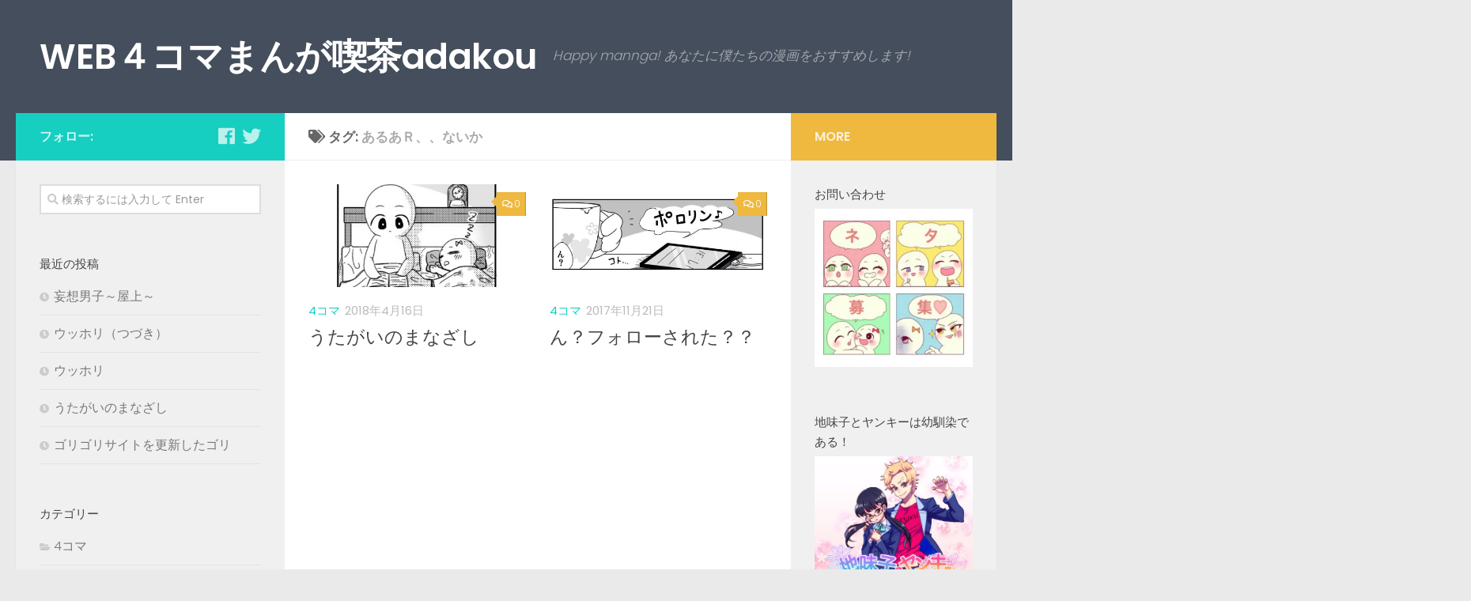

--- FILE ---
content_type: text/html; charset=UTF-8
request_url: https://adakou.com/tag/%E3%81%82%E3%82%8B%E3%81%82%EF%BD%92%E3%80%81%E3%80%81%E3%81%AA%E3%81%84%E3%81%8B/
body_size: 8876
content:
<!DOCTYPE html>
<html class="no-js" lang="ja">
<head>
  <meta charset="UTF-8">
  <meta name="viewport" content="width=device-width, initial-scale=1.0">
  <link rel="profile" href="http://gmpg.org/xfn/11">
  <link rel="pingback" href="https://adakou.com/xmlrpc.php">
  
  <!--google analytics-->
  <script>
    (function(i,s,o,g,r,a,m){i['GoogleAnalyticsObject']=r;i[r]=i[r]||function(){
    (i[r].q=i[r].q||[]).push(arguments)},i[r].l=1*new Date();a=s.createElement(o),
    m=s.getElementsByTagName(o)[0];a.async=1;a.src=g;m.parentNode.insertBefore(a,m)
    })(window,document,'script','https://www.google-analytics.com/analytics.js','ga');

    ga('create', 'UA-104912475-1', 'auto');
    ga('send', 'pageview');

  </script>

  <!--google adsense -->
  <script async src="//pagead2.googlesyndication.com/pagead/js/adsbygoogle.js"></script>
  <script>
    (adsbygoogle = window.adsbygoogle || []).push({
      google_ad_client: "ca-pub-2061466608415878",
      enable_page_level_ads: true
    });
  </script>
  <title>あるあｒ、、ないか &#8211; WEB４コマまんが喫茶adakou</title>
<script>document.documentElement.className = document.documentElement.className.replace("no-js","js");</script>
<link rel='dns-prefetch' href='//webfonts.xserver.jp' />
<link rel='dns-prefetch' href='//s.w.org' />
<link rel="alternate" type="application/rss+xml" title="WEB４コマまんが喫茶adakou &raquo; フィード" href="https://adakou.com/feed/" />
<link rel="alternate" type="application/rss+xml" title="WEB４コマまんが喫茶adakou &raquo; コメントフィード" href="https://adakou.com/comments/feed/" />
<link id="hu-user-gfont" href="//fonts.googleapis.com/css?family=Poppins:300,400,500,600,700&subset=latin-ext" rel="stylesheet" type="text/css"><link rel="alternate" type="application/rss+xml" title="WEB４コマまんが喫茶adakou &raquo; あるあｒ、、ないか タグのフィード" href="https://adakou.com/tag/%e3%81%82%e3%82%8b%e3%81%82%ef%bd%92%e3%80%81%e3%80%81%e3%81%aa%e3%81%84%e3%81%8b/feed/" />
		<script type="text/javascript">
			window._wpemojiSettings = {"baseUrl":"https:\/\/s.w.org\/images\/core\/emoji\/11.2.0\/72x72\/","ext":".png","svgUrl":"https:\/\/s.w.org\/images\/core\/emoji\/11.2.0\/svg\/","svgExt":".svg","source":{"concatemoji":"https:\/\/adakou.com\/wp-includes\/js\/wp-emoji-release.min.js?ver=5.1.19"}};
			!function(e,a,t){var n,r,o,i=a.createElement("canvas"),p=i.getContext&&i.getContext("2d");function s(e,t){var a=String.fromCharCode;p.clearRect(0,0,i.width,i.height),p.fillText(a.apply(this,e),0,0);e=i.toDataURL();return p.clearRect(0,0,i.width,i.height),p.fillText(a.apply(this,t),0,0),e===i.toDataURL()}function c(e){var t=a.createElement("script");t.src=e,t.defer=t.type="text/javascript",a.getElementsByTagName("head")[0].appendChild(t)}for(o=Array("flag","emoji"),t.supports={everything:!0,everythingExceptFlag:!0},r=0;r<o.length;r++)t.supports[o[r]]=function(e){if(!p||!p.fillText)return!1;switch(p.textBaseline="top",p.font="600 32px Arial",e){case"flag":return s([55356,56826,55356,56819],[55356,56826,8203,55356,56819])?!1:!s([55356,57332,56128,56423,56128,56418,56128,56421,56128,56430,56128,56423,56128,56447],[55356,57332,8203,56128,56423,8203,56128,56418,8203,56128,56421,8203,56128,56430,8203,56128,56423,8203,56128,56447]);case"emoji":return!s([55358,56760,9792,65039],[55358,56760,8203,9792,65039])}return!1}(o[r]),t.supports.everything=t.supports.everything&&t.supports[o[r]],"flag"!==o[r]&&(t.supports.everythingExceptFlag=t.supports.everythingExceptFlag&&t.supports[o[r]]);t.supports.everythingExceptFlag=t.supports.everythingExceptFlag&&!t.supports.flag,t.DOMReady=!1,t.readyCallback=function(){t.DOMReady=!0},t.supports.everything||(n=function(){t.readyCallback()},a.addEventListener?(a.addEventListener("DOMContentLoaded",n,!1),e.addEventListener("load",n,!1)):(e.attachEvent("onload",n),a.attachEvent("onreadystatechange",function(){"complete"===a.readyState&&t.readyCallback()})),(n=t.source||{}).concatemoji?c(n.concatemoji):n.wpemoji&&n.twemoji&&(c(n.twemoji),c(n.wpemoji)))}(window,document,window._wpemojiSettings);
		</script>
		<style type="text/css">
img.wp-smiley,
img.emoji {
	display: inline !important;
	border: none !important;
	box-shadow: none !important;
	height: 1em !important;
	width: 1em !important;
	margin: 0 .07em !important;
	vertical-align: -0.1em !important;
	background: none !important;
	padding: 0 !important;
}
</style>
	<link rel='stylesheet' id='wp-block-library-css'  href='https://adakou.com/wp-includes/css/dist/block-library/style.min.css?ver=5.1.19' type='text/css' media='all' />
<link rel='stylesheet' id='contact-form-7-css'  href='https://adakou.com/wp-content/plugins/contact-form-7/includes/css/styles.css?ver=5.1.1' type='text/css' media='all' />
<link rel='stylesheet' id='parent-style-css'  href='https://adakou.com/wp-content/themes/hueman/style.css?ver=5.1.19' type='text/css' media='all' />
<link rel='stylesheet' id='hueman-main-style-css'  href='https://adakou.com/wp-content/themes/hueman/assets/front/css/main.min.css?ver=3.4.17' type='text/css' media='all' />
<style id='hueman-main-style-inline-css' type='text/css'>
body { font-family:'Poppins', sans-serif;font-size:1.06rem }@media only screen and (min-width: 720px) {
        .nav > li { font-size:1.06rem; }
      }.is-scrolled #header #nav-mobile { background-color: #454e5c; background-color: rgba(69,78,92,0.90) }.site-title a img { max-height: 90px; }body { background-color: #eaeaea; }
</style>
<link rel='stylesheet' id='theme-stylesheet-css'  href='https://adakou.com/wp-content/themes/hueman-child/style.css?ver=3.4.17' type='text/css' media='all' />
<link rel='stylesheet' id='hueman-font-awesome-css'  href='https://adakou.com/wp-content/themes/hueman/assets/front/css/font-awesome.min.css?ver=3.4.17' type='text/css' media='all' />
<script type='text/javascript' src='https://adakou.com/wp-includes/js/jquery/jquery.js?ver=1.12.4'></script>
<script type='text/javascript' src='https://adakou.com/wp-includes/js/jquery/jquery-migrate.min.js?ver=1.4.1'></script>
<script type='text/javascript' src='//webfonts.xserver.jp/js/xserver.js?ver=1.1.0'></script>
<link rel='https://api.w.org/' href='https://adakou.com/wp-json/' />
<link rel="EditURI" type="application/rsd+xml" title="RSD" href="https://adakou.com/xmlrpc.php?rsd" />
<link rel="wlwmanifest" type="application/wlwmanifest+xml" href="https://adakou.com/wp-includes/wlwmanifest.xml" /> 
<meta name="generator" content="WordPress 5.1.19" />
<!--[if lt IE 9]>
<script src="https://adakou.com/wp-content/themes/hueman/assets/front/js/ie/html5shiv-printshiv.min.js"></script>
<script src="https://adakou.com/wp-content/themes/hueman/assets/front/js/ie/selectivizr.js"></script>
<![endif]-->
<!-- ## NXS/OG ## --><!-- ## NXSOGTAGS ## --><!-- ## NXS/OG ## -->
</head>

<body class="archive tag tag-18 wp-embed-responsive col-3cm full-width header-desktop-sticky header-mobile-sticky chrome">

<div id="wrapper">

  
  <header id="header" class="specific-mobile-menu-on one-mobile-menu mobile_menu header-ads-desktop  topbar-transparent no-header-img">
        <nav class="nav-container group mobile-menu mobile-sticky " id="nav-mobile" data-menu-id="header-1">
  <div class="mobile-title-logo-in-header">                  <p class="site-title"><a class="custom-logo-link" href="https://adakou.com/" rel="home" title="WEB４コマまんが喫茶adakou | ホームページ">WEB４コマまんが喫茶adakou</a></p>
                </div>
        
                    <!-- <div class="ham__navbar-toggler collapsed" aria-expanded="false">
          <div class="ham__navbar-span-wrapper">
            <span class="ham-toggler-menu__span"></span>
          </div>
        </div> -->
        <div class="ham__navbar-toggler-two collapsed" title="Menu" aria-expanded="false">
          <div class="ham__navbar-span-wrapper">
            <span class="line line-1"></span>
            <span class="line line-2"></span>
            <span class="line line-3"></span>
          </div>
        </div>
            
      <div class="nav-text"></div>
      <div class="nav-wrap container">
                  <ul class="nav container-inner group mobile-search">
                            <li>
                  <form method="get" class="searchform themeform" action="https://adakou.com/">
	<div>
		<input type="text" class="search" name="s" onblur="if(this.value=='')this.value='検索するには入力して Enter';" onfocus="if(this.value=='検索するには入力して Enter')this.value='';" value="検索するには入力して Enter" />
	</div>
</form>                </li>
                      </ul>
                <ul id="menu-mobile" class="nav container-inner group"><li id="menu-item-446" class="menu-item menu-item-type-post_type menu-item-object-page menu-item-home menu-item-446"><a href="https://adakou.com/">TOPページ</a></li>
<li id="menu-item-447" class="menu-item menu-item-type-post_type menu-item-object-page menu-item-447"><a href="https://adakou.com/contact/">あなたのネタが4コマになる？！</a></li>
</ul>      </div>
</nav><!--/#nav-topbar-->  
  
  <div class="container group">
        <div class="container-inner">

                    <div class="group pad central-header-zone">
                  <div class="logo-tagline-group">
                                        <p class="site-title"><a class="custom-logo-link" href="https://adakou.com/" rel="home" title="WEB４コマまんが喫茶adakou | ホームページ">WEB４コマまんが喫茶adakou</a></p>
                                                                <p class="site-description">Happy mannga! あなたに僕たちの漫画をおすすめします!</p>
                                        </div>

                                </div>
      
      
    </div><!--/.container-inner-->
      </div><!--/.container-->

</header><!--/#header-->
  
  <div class="container" id="page">
    <div class="container-inner">
            <div class="main">
        <div class="main-inner group">
          
              <section class="content">
              <div class="page-title pad group">
          	    		<h1><i class="fas fa-tags"></i>タグ: <span>あるあｒ、、ないか </span></h1>
    	
    </div><!--/.page-title-->
          <div class="pad group">
            
  <div id="grid-wrapper" class="post-list group">
    <div class="post-row">        <article id="post-512" class="group grid-item post-512 post type-post status-publish format-standard has-post-thumbnail hentry category-6 tag-4koma tag-7 tag-manga tag-18 tag-30 tag-12 tag-9">
	<div class="post-inner post-hover">

		<div class="post-thumbnail">
			<a href="https://adakou.com/ep-23/">
				<img width="520" height="245" src="https://adakou.com/wp-content/uploads/2018/04/pic-158-520x245.jpg" class="attachment-thumb-medium size-thumb-medium wp-post-image" alt="" srcset="https://adakou.com/wp-content/uploads/2018/04/pic-158-520x245.jpg 520w, https://adakou.com/wp-content/uploads/2018/04/pic-158-720x340.jpg 720w" sizes="(max-width: 520px) 100vw, 520px" />															</a>
							<a class="post-comments" href="https://adakou.com/ep-23/#respond"><i class="far fa-comments"></i>0</a>
					</div><!--/.post-thumbnail-->

		<div class="post-meta group">
			<p class="post-category"><a href="https://adakou.com/category/4%e3%82%b3%e3%83%9e/" rel="category tag">4コマ</a></p>
			<p class="post-date">
  <time class="published updated" datetime="2018-04-16 21:48:50">2018年4月16日</time>
</p>

  <p class="post-byline" style="display:none">&nbsp;by    <span class="vcard author">
      <span class="fn"><a href="https://adakou.com/author/adakou/" title="adakou の投稿" rel="author">adakou</a></span>
    </span> &middot; Published <span class="published">2018年4月16日</span>
      </p>
		</div><!--/.post-meta-->

		<h2 class="post-title entry-title">
			<a href="https://adakou.com/ep-23/" rel="bookmark" title="Permalink to うたがいのまなざし">うたがいのまなざし</a>
		</h2><!--/.post-title-->

				<div class="entry excerpt entry-summary">
					</div><!--/.entry-->
		
	</div><!--/.post-inner-->
</article><!--/.post-->            <article id="post-311" class="group grid-item post-311 post type-post status-publish format-standard has-post-thumbnail hentry category-6 tag-4koma tag-7 tag-manga tag-18 tag-12 tag-9">
	<div class="post-inner post-hover">

		<div class="post-thumbnail">
			<a href="https://adakou.com/ep-19/">
				<img width="520" height="245" src="https://adakou.com/wp-content/uploads/2017/11/pic-72-520x245.jpg" class="attachment-thumb-medium size-thumb-medium wp-post-image" alt="" srcset="https://adakou.com/wp-content/uploads/2017/11/pic-72-520x245.jpg 520w, https://adakou.com/wp-content/uploads/2017/11/pic-72-720x340.jpg 720w" sizes="(max-width: 520px) 100vw, 520px" />															</a>
							<a class="post-comments" href="https://adakou.com/ep-19/#respond"><i class="far fa-comments"></i>0</a>
					</div><!--/.post-thumbnail-->

		<div class="post-meta group">
			<p class="post-category"><a href="https://adakou.com/category/4%e3%82%b3%e3%83%9e/" rel="category tag">4コマ</a></p>
			<p class="post-date">
  <time class="published updated" datetime="2017-11-21 22:05:59">2017年11月21日</time>
</p>

  <p class="post-byline" style="display:none">&nbsp;by    <span class="vcard author">
      <span class="fn"><a href="https://adakou.com/author/adakou/" title="adakou の投稿" rel="author">adakou</a></span>
    </span> &middot; Published <span class="published">2017年11月21日</span>
     &middot; Last modified <span class="updated">2017年12月7日</span>  </p>
		</div><!--/.post-meta-->

		<h2 class="post-title entry-title">
			<a href="https://adakou.com/ep-19/" rel="bookmark" title="Permalink to ん？フォローされた？？">ん？フォローされた？？</a>
		</h2><!--/.post-title-->

				<div class="entry excerpt entry-summary">
					</div><!--/.entry-->
		
	</div><!--/.post-inner-->
</article><!--/.post-->    </div>  </div><!--/.post-list-->

<nav class="pagination group" style="margin-top: 34px;">
				</nav><!--/.pagination-->
          </div><!--/.pad-->
        </section><!--/.content-->
          

	<div class="sidebar s1 collapsed" data-position="left" data-layout="col-3cm" data-sb-id="s1">

		<a class="sidebar-toggle" title="サイドバーを展開"><i class="fas icon-sidebar-toggle"></i></a>

		<div class="sidebar-content">

			  			<div class="sidebar-top group">
                        <p>フォロー:</p>
          
          <ul class="social-links"><li><a rel="nofollow" class="social-tooltip"  title="フォローする Facebook" aria-label="フォローする Facebook" href="https://www.facebook.com/sharer/sharer.php?u=https://adakou.com/&#038;t=「地味子とヤンキーは幼馴染である！」仲の良かった幼馴染の転校、内気なあの子がまさかヤンキー？！てか男だったの知らなかったわ。「しろはげちゃんず」日常でふとある小さな笑い、そんなあるある早く言いたい～。" target="_blank"  style="color:rgba(255,255,255,0.7)"><i class="fab fa-facebook"></i></a></li><li><a rel="nofollow" class="social-tooltip"  title="フォローする Twitter" aria-label="フォローする Twitter" href="https://twitter.com/share?shareUrl=https://adakou.com/&#038;text=「地味子とヤンキーは幼馴染である！」仲の良かった幼馴染の転校、内気なあの子がまさかヤンキー？！てか男だったの知らなかったわ。「しろはげちゃんず」日常でふとある小さな笑い、そんなあるある早く言いたい～。&#038;hashtags=4koma,4コマ,manga,あるある,あるあｒ、、ないか,しろはげちゃんず,ゴリラ,地味ヤン,地味子とヤンキー,地味子とヤンキーは幼馴染である！,白はげ,白ハゲ&#038;related=@adakou7" target="_blank"  style="color:rgba(255,255,255,0.7)"><i class="fab fa-twitter"></i></a></li></ul>  			</div>
			
			
			
			<div id="search-2" class="widget widget_search"><form method="get" class="searchform themeform" action="https://adakou.com/">
	<div>
		<input type="text" class="search" name="s" onblur="if(this.value=='')this.value='検索するには入力して Enter';" onfocus="if(this.value=='検索するには入力して Enter')this.value='';" value="検索するには入力して Enter" />
	</div>
</form></div>		<div id="recent-posts-2" class="widget widget_recent_entries">		<h3 class="widget-title">最近の投稿</h3>		<ul>
											<li>
					<a href="https://adakou.com/ep-26/">妄想男子～屋上～</a>
									</li>
											<li>
					<a href="https://adakou.com/ep-25/">ウッホリ（つづき）</a>
									</li>
											<li>
					<a href="https://adakou.com/ep-24/">ウッホリ</a>
									</li>
											<li>
					<a href="https://adakou.com/ep-23/">うたがいのまなざし</a>
									</li>
											<li>
					<a href="https://adakou.com/site-update/">ゴリゴリサイトを更新したゴリ</a>
									</li>
					</ul>
		</div><div id="categories-2" class="widget widget_categories"><h3 class="widget-title">カテゴリー</h3>		<ul>
				<li class="cat-item cat-item-6"><a href="https://adakou.com/category/4%e3%82%b3%e3%83%9e/" >4コマ</a>
</li>
	<li class="cat-item cat-item-3"><a href="https://adakou.com/category/%e3%82%ad%e3%83%a3%e3%83%a9%e6%a7%8b%e6%83%b3/" >キャラ/構想</a>
</li>
	<li class="cat-item cat-item-2"><a href="https://adakou.com/category/%e6%8c%a8%e6%8b%b6/" >挨拶</a>
</li>
		</ul>
			</div><div id="tag_cloud-2" class="widget widget_tag_cloud"><h3 class="widget-title">タグ</h3><div class="tagcloud"><a href="https://adakou.com/tag/4koma/" class="tag-cloud-link tag-link-23 tag-link-position-1" style="font-size: 21.762711864407pt;" aria-label="4koma (28個の項目)">4koma</a>
<a href="https://adakou.com/tag/4%e3%82%b3%e3%83%9e/" class="tag-cloud-link tag-link-7 tag-link-position-2" style="font-size: 22pt;" aria-label="4コマ (29個の項目)">4コマ</a>
<a href="https://adakou.com/tag/doubutunomori/" class="tag-cloud-link tag-link-20 tag-link-position-3" style="font-size: 8pt;" aria-label="doubutunomori (1個の項目)">doubutunomori</a>
<a href="https://adakou.com/tag/manga/" class="tag-cloud-link tag-link-19 tag-link-position-4" style="font-size: 21.762711864407pt;" aria-label="manga (28個の項目)">manga</a>
<a href="https://adakou.com/tag/%e3%81%82%e3%82%8b%e3%81%82%e3%82%8b/" class="tag-cloud-link tag-link-17 tag-link-position-5" style="font-size: 20.338983050847pt;" aria-label="あるある (21個の項目)">あるある</a>
<a href="https://adakou.com/tag/%e3%81%82%e3%82%8b%e3%81%82%ef%bd%92%e3%80%81%e3%80%81%e3%81%aa%e3%81%84%e3%81%8b/" class="tag-cloud-link tag-link-18 tag-link-position-6" style="font-size: 10.135593220339pt;" aria-label="あるあｒ、、ないか (2個の項目)">あるあｒ、、ないか</a>
<a href="https://adakou.com/tag/%e3%81%8a%e3%81%aa%e3%82%89/" class="tag-cloud-link tag-link-30 tag-link-position-7" style="font-size: 8pt;" aria-label="おなら (1個の項目)">おなら</a>
<a href="https://adakou.com/tag/%e3%81%97%e3%82%8d%e3%81%af%e3%81%92%e3%81%a1%e3%82%83%e3%82%93%e3%81%9a/" class="tag-cloud-link tag-link-29 tag-link-position-8" style="font-size: 8pt;" aria-label="しろはげちゃんず (1個の項目)">しろはげちゃんず</a>
<a href="https://adakou.com/tag/%e3%81%a9%e3%81%86%e3%81%b6%e3%81%a4%e3%81%ae%e6%a3%ae/" class="tag-cloud-link tag-link-22 tag-link-position-9" style="font-size: 8pt;" aria-label="どうぶつの森 (1個の項目)">どうぶつの森</a>
<a href="https://adakou.com/tag/%e3%81%a9%e3%81%86%e6%a3%ae/" class="tag-cloud-link tag-link-21 tag-link-position-10" style="font-size: 8pt;" aria-label="どう森 (1個の項目)">どう森</a>
<a href="https://adakou.com/tag/%e3%82%ad%e3%83%a3%e3%83%a9/" class="tag-cloud-link tag-link-4 tag-link-position-11" style="font-size: 10.135593220339pt;" aria-label="キャラ (2個の項目)">キャラ</a>
<a href="https://adakou.com/tag/%e3%82%b4%e3%83%aa%e3%83%a9/" class="tag-cloud-link tag-link-26 tag-link-position-12" style="font-size: 11.559322033898pt;" aria-label="ゴリラ (3個の項目)">ゴリラ</a>
<a href="https://adakou.com/tag/%e3%82%b5%e3%82%a4%e3%83%88%e6%9b%b4%e6%96%b0%e3%81%ae%e3%81%8a%e7%9f%a5%e3%82%89%e3%81%9b/" class="tag-cloud-link tag-link-28 tag-link-position-13" style="font-size: 8pt;" aria-label="サイト更新のお知らせ (1個の項目)">サイト更新のお知らせ</a>
<a href="https://adakou.com/tag/%e5%9c%b0%e5%91%b3%e3%83%a4%e3%83%b3/" class="tag-cloud-link tag-link-13 tag-link-position-14" style="font-size: 10.135593220339pt;" aria-label="地味ヤン (2個の項目)">地味ヤン</a>
<a href="https://adakou.com/tag/%e5%9c%b0%e5%91%b3%e5%ad%90%e3%81%a8%e3%83%a4%e3%83%b3%e3%82%ad%e3%83%bc/" class="tag-cloud-link tag-link-11 tag-link-position-15" style="font-size: 10.135593220339pt;" aria-label="地味子とヤンキー (2個の項目)">地味子とヤンキー</a>
<a href="https://adakou.com/tag/%e5%9c%b0%e5%91%b3%e5%ad%90%e3%81%a8%e3%83%a4%e3%83%b3%e3%82%ad%e3%83%bc%e3%81%af%e5%b9%bc%e9%a6%b4%e6%9f%93%e3%81%a7%e3%81%82%e3%82%8b%ef%bc%81/" class="tag-cloud-link tag-link-14 tag-link-position-16" style="font-size: 10.135593220339pt;" aria-label="地味子とヤンキーは幼馴染である！ (2個の項目)">地味子とヤンキーは幼馴染である！</a>
<a href="https://adakou.com/tag/%e5%a6%84%e6%83%b3%e7%94%b7%e5%ad%90/" class="tag-cloud-link tag-link-31 tag-link-position-17" style="font-size: 8pt;" aria-label="妄想男子 (1個の項目)">妄想男子</a>
<a href="https://adakou.com/tag/%e5%ae%a3%e4%bc%9d/" class="tag-cloud-link tag-link-15 tag-link-position-18" style="font-size: 8pt;" aria-label="宣伝 (1個の項目)">宣伝</a>
<a href="https://adakou.com/tag/%e5%ba%83%e5%91%8a/" class="tag-cloud-link tag-link-27 tag-link-position-19" style="font-size: 8pt;" aria-label="広告 (1個の項目)">広告</a>
<a href="https://adakou.com/tag/%e6%82%b2%e3%81%97%e3%81%84/" class="tag-cloud-link tag-link-16 tag-link-position-20" style="font-size: 8pt;" aria-label="悲しい (1個の項目)">悲しい</a>
<a href="https://adakou.com/tag/%e6%a7%8b%e6%83%b3/" class="tag-cloud-link tag-link-5 tag-link-position-21" style="font-size: 10.135593220339pt;" aria-label="構想 (2個の項目)">構想</a>
<a href="https://adakou.com/tag/%e7%99%bd%e3%81%af%e3%81%92/" class="tag-cloud-link tag-link-12 tag-link-position-22" style="font-size: 21.762711864407pt;" aria-label="白はげ (28個の項目)">白はげ</a>
<a href="https://adakou.com/tag/%e7%99%bd%e3%83%8f%e3%82%b2/" class="tag-cloud-link tag-link-9 tag-link-position-23" style="font-size: 21.762711864407pt;" aria-label="白ハゲ (28個の項目)">白ハゲ</a>
<a href="https://adakou.com/tag/%e8%8a%b1%e8%a6%8b/" class="tag-cloud-link tag-link-25 tag-link-position-24" style="font-size: 8pt;" aria-label="花見 (1個の項目)">花見</a></div>
</div><div id="archives-2" class="widget widget_archive"><h3 class="widget-title">アーカイブ</h3>		<ul>
				<li><a href='https://adakou.com/2018/05/'>2018年5月</a></li>
	<li><a href='https://adakou.com/2018/04/'>2018年4月</a></li>
	<li><a href='https://adakou.com/2018/03/'>2018年3月</a></li>
	<li><a href='https://adakou.com/2017/12/'>2017年12月</a></li>
	<li><a href='https://adakou.com/2017/11/'>2017年11月</a></li>
	<li><a href='https://adakou.com/2017/10/'>2017年10月</a></li>
	<li><a href='https://adakou.com/2017/09/'>2017年9月</a></li>
	<li><a href='https://adakou.com/2017/08/'>2017年8月</a></li>
	<li><a href='https://adakou.com/2017/07/'>2017年7月</a></li>
	<li><a href='https://adakou.com/2017/06/'>2017年6月</a></li>
		</ul>
			</div>
		</div><!--/.sidebar-content-->

	</div><!--/.sidebar-->

	<div class="sidebar s2 collapsed" data-position="right" data-layout="col-3cm" data-sb-id="s2">

	<a class="sidebar-toggle" title="サイドバーを展開"><i class="fas icon-sidebar-toggle"></i></a>

	<div class="sidebar-content">

		  		<div class="sidebar-top group">
  			<p>More</p>
  		</div>
		
		
		<div id="media_image-5" class="widget widget_media_image"><h3 class="widget-title">お問い合わせ</h3><a href="/contact"><img width="300" height="300" src="https://adakou.com/wp-content/uploads/2017/06/color-6-300x300.jpg" class="image wp-image-280  attachment-medium size-medium" alt="" style="max-width: 100%; height: auto;" srcset="https://adakou.com/wp-content/uploads/2017/06/color-6-300x300.jpg 300w, https://adakou.com/wp-content/uploads/2017/06/color-6-150x150.jpg 150w, https://adakou.com/wp-content/uploads/2017/06/color-6-160x160.jpg 160w, https://adakou.com/wp-content/uploads/2017/06/color-6-320x320.jpg 320w, https://adakou.com/wp-content/uploads/2017/06/color-6.jpg 750w" sizes="(max-width: 300px) 100vw, 300px" /></a></div><div id="media_image-3" class="widget widget_media_image"><h3 class="widget-title">地味子とヤンキーは幼馴染である！</h3><a href="/plain_rebel"><img width="1000" height="941" src="https://adakou.com/wp-content/uploads/2017/08/color-1.jpg" class="image wp-image-150  attachment-full size-full" alt="" style="max-width: 100%; height: auto;" srcset="https://adakou.com/wp-content/uploads/2017/08/color-1.jpg 1000w, https://adakou.com/wp-content/uploads/2017/08/color-1-300x282.jpg 300w, https://adakou.com/wp-content/uploads/2017/08/color-1-768x723.jpg 768w" sizes="(max-width: 1000px) 100vw, 1000px" /></a></div><div id="media_image-2" class="widget widget_media_image"><h3 class="widget-title">元給食のおばちゃん？！ADAKOUママのお料理日記！</h3><a href="http://cooking.adakou.com" target="_blank"><img width="300" height="211" src="https://adakou.com/wp-content/uploads/2017/07/new_mom-1290656_1280-300x211.jpg" class="image wp-image-53  attachment-medium size-medium" alt="元給食のおばちゃん？！ADAKOUママのお料理日記！" style="max-width: 100%; height: auto;" srcset="https://adakou.com/wp-content/uploads/2017/07/new_mom-1290656_1280-300x211.jpg 300w, https://adakou.com/wp-content/uploads/2017/07/new_mom-1290656_1280-768x540.jpg 768w, https://adakou.com/wp-content/uploads/2017/07/new_mom-1290656_1280-1024x721.jpg 1024w, https://adakou.com/wp-content/uploads/2017/07/new_mom-1290656_1280.jpg 1279w" sizes="(max-width: 300px) 100vw, 300px" /></a></div><div id="media_image-4" class="widget widget_media_image"><h3 class="widget-title">PLAY ROOM adakou</h3><a href="http://play.adakou.com/" target="_blank"><img width="300" height="152" src="https://adakou.com/wp-content/uploads/2017/06/colorful-1312960_1280-300x152.png" class="image wp-image-137  attachment-medium size-medium" alt="" style="max-width: 100%; height: auto;" srcset="https://adakou.com/wp-content/uploads/2017/06/colorful-1312960_1280-300x152.png 300w, https://adakou.com/wp-content/uploads/2017/06/colorful-1312960_1280-768x390.png 768w, https://adakou.com/wp-content/uploads/2017/06/colorful-1312960_1280-1024x520.png 1024w, https://adakou.com/wp-content/uploads/2017/06/colorful-1312960_1280.png 1280w" sizes="(max-width: 300px) 100vw, 300px" /></a></div><div id="text-2" class="widget widget_text"><h3 class="widget-title">WEB漫画みつかるよ！！（ついでに投票もできちゃうよ）</h3>			<div class="textwidget"><p><a href="http://www.webcomicranking.com/vote.php?id=09835" target="_blank" rel="noopener"><img class="alignnone" src="http://s.webcomicranking.com/images/wcrbn02_n.gif" alt="" width="88" height="31" /></a></p>
<p><a href="https://www.comic-r.net/ys4/rank.cgi?mode=r_link&amp;id=11028" target="_blank" rel="noopener"><img class="alignnone" src="https://www.comic-r.net/sozai/link/banner-S01.gif" alt="" width="88" height="31" /></a></p>
<p>&nbsp;</p>
</div>
		</div><div id="custom_html-2" class="widget_text widget widget_custom_html"><h3 class="widget-title">ジョジョいいよね</h3><div class="textwidget custom-html-widget"><iframe style="width:120px;height:240px;" marginwidth="0" marginheight="0" scrolling="no" frameborder="0" src="//rcm-fe.amazon-adsystem.com/e/cm?lt1=_blank&bc1=000000&IS2=1&bg1=FFFFFF&fc1=000000&lc1=0000FF&t=adakou-22&o=9&p=8&l=as4&m=amazon&f=ifr&ref=as_ss_li_til&asins=B076T8LYQ3&linkId=df6e95d05ed4df7a5a2a6a8721170e77"></iframe></div></div>
	</div><!--/.sidebar-content-->

</div><!--/.sidebar-->

        </div><!--/.main-inner-->
      </div><!--/.main-->
    </div><!--/.container-inner-->
  </div><!--/.container-->
    <footer id="footer">

    
    
    
    <section class="container" id="footer-bottom">
      <div class="container-inner">

        <a id="back-to-top" href="#"><i class="fas fa-angle-up"></i></a>

        <div class="pad group">

          <div class="grid one-half">
                        
            <div id="copyright">
                              <p>{{site_title}} &copy; {{year}}. All Rights Reserved.</p>
                          </div><!--/#copyright-->

                                                          <div id="credit" style="">
                    <p>サイト内の物語はフィクションであり実在の人物・団体・出来事などとは一切関係ありません。</p>
                    <p>無断転載禁止です。</p>
                  </div><!--/#credit-->
                          
          </div>

          <div class="grid one-half last">
                          <ul class="social-links"><li><a rel="nofollow" class="social-tooltip"  title="フォローする Facebook" aria-label="フォローする Facebook" href="https://www.facebook.com/sharer/sharer.php?u=https://adakou.com/&#038;t=「地味子とヤンキーは幼馴染である！」仲の良かった幼馴染の転校、内気なあの子がまさかヤンキー？！てか男だったの知らなかったわ。「しろはげちゃんず」日常でふとある小さな笑い、そんなあるある早く言いたい～。" target="_blank"  style="color:rgba(255,255,255,0.7)"><i class="fab fa-facebook"></i></a></li><li><a rel="nofollow" class="social-tooltip"  title="フォローする Twitter" aria-label="フォローする Twitter" href="https://twitter.com/share?shareUrl=https://adakou.com/&#038;text=「地味子とヤンキーは幼馴染である！」仲の良かった幼馴染の転校、内気なあの子がまさかヤンキー？！てか男だったの知らなかったわ。「しろはげちゃんず」日常でふとある小さな笑い、そんなあるある早く言いたい～。&#038;hashtags=4koma,4コマ,manga,あるある,あるあｒ、、ないか,しろはげちゃんず,ゴリラ,地味ヤン,地味子とヤンキー,地味子とヤンキーは幼馴染である！,白はげ,白ハゲ&#038;related=@adakou7" target="_blank"  style="color:rgba(255,255,255,0.7)"><i class="fab fa-twitter"></i></a></li></ul>                      </div>

        </div><!--/.pad-->

      </div><!--/.container-inner-->
    </section><!--/.container-->

  </footer><!--/#footer-->

</div><!--/#wrapper-->

<script type='text/javascript'>
/* <![CDATA[ */
var wpcf7 = {"apiSettings":{"root":"https:\/\/adakou.com\/wp-json\/contact-form-7\/v1","namespace":"contact-form-7\/v1"}};
/* ]]> */
</script>
<script type='text/javascript' src='https://adakou.com/wp-content/plugins/contact-form-7/includes/js/scripts.js?ver=5.1.1'></script>
<script type='text/javascript' src='https://adakou.com/wp-includes/js/underscore.min.js?ver=1.8.3'></script>
<script type='text/javascript'>
/* <![CDATA[ */
var HUParams = {"_disabled":[],"SmoothScroll":{"Enabled":true,"Options":{"touchpadSupport":false}},"centerAllImg":"1","timerOnScrollAllBrowsers":"1","extLinksStyle":"","extLinksTargetExt":"","extLinksSkipSelectors":{"classes":["btn","button"],"ids":[]},"imgSmartLoadEnabled":"","imgSmartLoadOpts":{"parentSelectors":[".container .content",".container .sidebar","#footer","#header-widgets"],"opts":{"excludeImg":[".tc-holder-img"],"fadeIn_options":100}},"goldenRatio":"1.618","gridGoldenRatioLimit":"350","sbStickyUserSettings":{"desktop":false,"mobile":false},"isWPMobile":"","menuStickyUserSettings":{"desktop":"stick_up","mobile":"stick_up"},"mobileSubmenuExpandOnClick":"","submenuTogglerIcon":"<i class=\"fas fa-angle-down\"><\/i>","isDevMode":"","ajaxUrl":"https:\/\/adakou.com\/?huajax=1","frontNonce":{"id":"HuFrontNonce","handle":"89a2a70887"},"isWelcomeNoteOn":"","welcomeContent":"","i18n":{"collapsibleExpand":"Expand","collapsibleCollapse":"Collapse"}};
/* ]]> */
</script>
<script type='text/javascript' src='https://adakou.com/wp-content/themes/hueman/assets/front/js/scripts.min.js?ver=3.4.17'></script>
<script type='text/javascript' src='https://adakou.com/wp-includes/js/wp-embed.min.js?ver=5.1.19'></script>
<!--[if lt IE 9]>
<script src="https://adakou.com/wp-content/themes/hueman/assets/front/js/ie/respond.js"></script>
<![endif]-->
</body>
</html>

--- FILE ---
content_type: text/html; charset=utf-8
request_url: https://www.google.com/recaptcha/api2/aframe
body_size: 249
content:
<!DOCTYPE HTML><html><head><meta http-equiv="content-type" content="text/html; charset=UTF-8"></head><body><script nonce="uS6mzQ4YuJDOKoj8cenmJg">/** Anti-fraud and anti-abuse applications only. See google.com/recaptcha */ try{var clients={'sodar':'https://pagead2.googlesyndication.com/pagead/sodar?'};window.addEventListener("message",function(a){try{if(a.source===window.parent){var b=JSON.parse(a.data);var c=clients[b['id']];if(c){var d=document.createElement('img');d.src=c+b['params']+'&rc='+(localStorage.getItem("rc::a")?sessionStorage.getItem("rc::b"):"");window.document.body.appendChild(d);sessionStorage.setItem("rc::e",parseInt(sessionStorage.getItem("rc::e")||0)+1);localStorage.setItem("rc::h",'1769138390883');}}}catch(b){}});window.parent.postMessage("_grecaptcha_ready", "*");}catch(b){}</script></body></html>

--- FILE ---
content_type: text/css
request_url: https://adakou.com/wp-content/themes/hueman-child/style.css?ver=3.4.17
body_size: -43
content:
/*
Template:hueman
Theme Name:hueman-chilid
*/